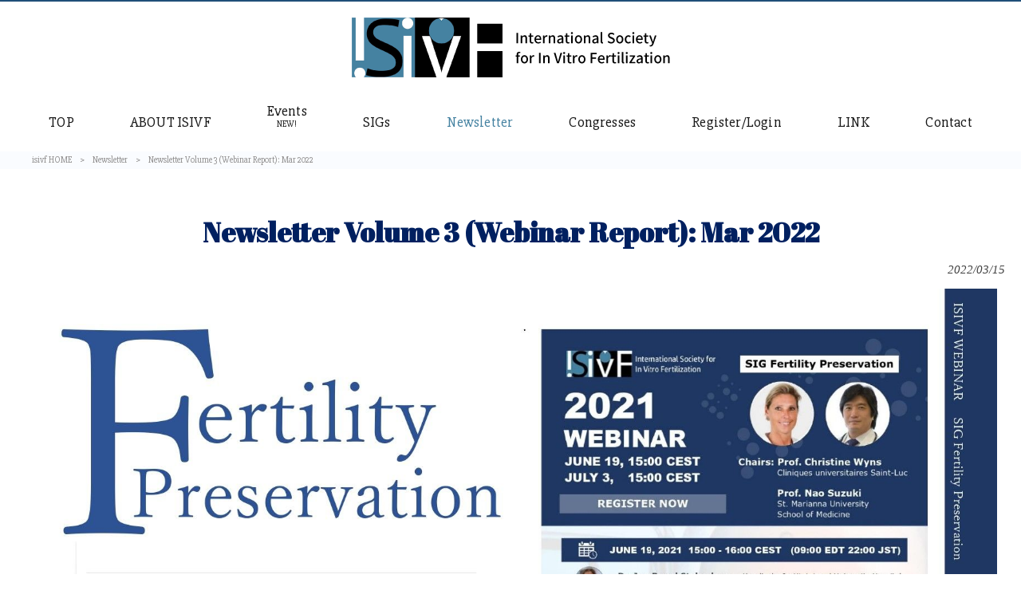

--- FILE ---
content_type: text/css
request_url: https://isivf.org/struct/wp-content/themes/mrp04-child/style.css?amp;1212
body_size: 6299
content:
@charset "utf-8";
/*
Theme Name:mrp04-child
Template:mrp04
Version: 0.01
*/


/*--------------------------------------------------
	オリジナル設定
--------------------------------------------------*/
.fs { font-size: 85%; }
.fm { font-size: 115%; }
.red { color: #FC0000; }
.pick { color: #80B624; }
.cf:after {
	clear: both;
	display: block;
	overflow: hidden;
	height: 0px;
	content: "";
}
p.attention {
	text-indent: -1em;
	margin-left: 1em;
}
p.nm {
	padding-bottom: 0;
}
/**/
.cen { text-align: center; }
.lft { text-align: left; }
.rit { text-align: right; }
/* 非表示用 */
@media print, screen and (min-width: 641px){ /* PC用 */
	.dsp_smt { display: none; }
	.cen_pc { text-align: center; }
}
@media only screen and (max-width: 640px){ /* スマホ用 */
	.dsp_hp { display: none; }
}
.pad_anchor {
    padding-top: 100px;
    margin-top:-100px;
}
/*--------------------------------------------------
	共通
--------------------------------------------------*/
.mb {
	margin-bottom: 40px;
}
.bg_wide {
	position: relative;
}
.bg_wide::before {
	position: absolute;
	top: 0;
	left: 0;
	display: block;
	width: 100vw;
	height: 100%;
	margin-left: calc(((100vw - 100%) / 2) * -1);
	margin-right: calc(((100vw - 100%) / 2) * -1);
	content: "";
	z-index: -1;
}
.bg_pad {
	padding: 30px 0;
}
.box_pad {
	padding: 15px;
	box-sizing: border-box;
}
@media print, screen and (min-width: 641px){ /* PC用 */
	.bg_pad {
		padding: 60px 0;
	}
	.bg_fix::before {
		background-attachment: fixed !important;
	}
	.box_w2 {
		display:-webkit-box;
		display:-moz-box;
		display:-ms-flexbox;
		display:-webkit-flex;
		display:-moz-flex;
		display:flex;
		-webkit-box-lines:multiple;
		-moz-box-lines:multiple;
		-webkit-flex-wrap:wrap;
		-moz-flex-wrap:wrap;
		-ms-flex-wrap:wrap;
		flex-wrap:wrap;
		-webkit-justify-content: space-between;
		justify-content: space-between;
	}
	.box_w2.rev {
		flex-direction: row-reverse;
	}
	.box_w2.vcen {
		-webkit-align-items: center;
		align-items: center;
	}
	.box_pad {
		padding: 30px;
	}
}


/* Newsletter  */
.round {
    background-color: #009DD9;
    border-radius: 10px;
    margin: 10px;
    padding: 10px;
    color: #FFF;
}


.post4b h2 {
	padding-left: 0;
	white-space: normal;
	line-height: 1.1;
}

/*--------------------------------------------------
	トップページ
--------------------------------------------------*/
.home #wrapper {
	overflow: visible;
}
#post-2 .post {
	background: none;
	border: none;
}
#post-2 .post h1,
#front_top_content .listTitle h1,
#front_bottom_content .listTitle h1 {
	background-image: url(/struct/wp-content/uploads/line.png);
	background-size: 100% 30%;
    background-repeat: no-repeat;
    background-position: bottom;
	margin-bottom: 40px;
	width: 400px;
    max-width: 100%;
    margin-left: auto;
    margin-right: auto;
	box-sizing: border-box;
}
/**/
#top_msg {
	position: relative;
	box-sizing: border-box;
	width: 800px;
	max-width: 100%;
	margin-left: auto;
	margin-right: auto;
}
#top_msg .ttl {
	position: absolute;
	font-style: italic;
	color: #ECFEFE;
	z-index: -1;
}
@media print, screen and (min-width: 1026px){ /* PC用 */	
	#top_msg .ttl {
		top: 41px;
		left: -20%;
		font-size: 120px;
	}
}
@media only screen and (max-width: 1025px) { /* タブレット用 */
	#top_msg .ttl {
		top: 41px;
		left: -5%;
		font-size: 120px;
	}
}
@media only screen and (max-width: 640px){ /* スマホ用 */
	#top_msg .ttl {
		top: 16px;
		left: 0;
		font-size: 76px;
	}
}
#top_events::before {
	background-image: url(/struct/wp-content/uploads/top_bg.jpg);
	background-size: cover;
	background-position: center;
}
#top_events .in {
	width: 700px;
	max-width: 100%;
	margin-left: auto;
	margin-right: 0;
	box-sizing: border-box;
}
#top_events .linkBtn {
	border-radius: 0;
	box-sizing: border-box;
}
#top_events .linkBtn.blue_btn {
	background-color: #4582A1;
}
#top_events .linkBtn.orange_btn {
	background-color: #FF9900;
}
#top_events .linkBtn.green_btn {
	background-color: #00B050;
}
@media print, screen and (min-width: 641px){ /* PC用 */	
	#top_events .linkBtn {
		width: 32%;
	}
}
/**/
ul.top_sigs_list {
	display:-webkit-box;
	display:-moz-box;
	display:-ms-flexbox;
	display:-webkit-flex;
	display:-moz-flex;
	display:flex;
	-webkit-box-lines:multiple;
	-moz-box-lines:multiple;
	-webkit-flex-wrap:wrap;
	-moz-flex-wrap:wrap;
	-ms-flex-wrap:wrap;
	flex-wrap:wrap;
	-webkit-justify-content: space-between;
	justify-content: space-between;
}
ul.top_sigs_list li {
	border-bottom: none;
	width: 48.5%;
}
ul.top_sigs_list li a.linkBtn {
	display: block;
	margin: 0;
	text-align: center;
	color: #002060;
	padding: 12px;
	border-radius: 0;
	box-sizing: border-box;
	display: -webkit-flex;
	display: flex;
	-webkit-align-items: center;
	align-items: center;
	-webkit-justify-content: center;
	justify-content: center;
	min-height: 80px;
}
ul.top_sigs_list li a.linkBtn:hover {
	color: #fff;
}
ul.top_sigs_list li:nth-of-type(1) a {
	background-color: #FFF2CC;
}
ul.top_sigs_list li:nth-of-type(2) a {
	background-color: #DEEBF7;
}
ul.top_sigs_list li:nth-of-type(3) a {
	background-color: #FFCCFF;
}
ul.top_sigs_list li:nth-of-type(4) a {
	background-color: #C5E0B4;
}
ul.top_sigs_list li:nth-of-type(5) a {
	background-color: #FFCCCC;
}
ul.top_sigs_list li:nth-of-type(6) a {
	background-color: #C1FBFB;
}
ul.top_sigs_list li:nth-of-type(7) a {
	background-color: #FFFF99;
}
ul.top_sigs_list li:nth-of-type(8) a {
	background-color: #CC99FF;
}
/**/
#top_events {
	width: 960px;
	max-width: 100%;
	margin-left: auto;
	margin-right: auto;
}
#top_events .linkBtn {
	background: #000;
}
#top_events #events_list .box {
	margin-bottom: 20px;
	padding-bottom: 20px;
	border-bottom-width: 1px;
	border-bottom-style: solid;
}
#top_events #events_list a.btn {
	display: block;
	width: 150px;
	padding: 2px 0;
	background: #333F50;
	color: #fff;
	text-align: center;
}
#top_events #events_list a.btn:hover {
	filter:alpha(opacity=70);
	-moz-opacity: 0.7;
	opacity: 0.7;
}
/*--------------------------------------------------
	下層ページ共通
--------------------------------------------------*/
.bg_blue {
	background-color: #F7FFFF;
}
/* tableにスクロールバーを追加 */
.tbl_scroll {
	overflow: auto;
	white-space: nowrap;
}
.tbl_scroll::-webkit-scrollbar{
	height: 5px;
}
.tbl_scroll::-webkit-scrollbar-track{
	background: #F1F1F1;
}
.tbl_scroll::-webkit-scrollbar-thumb {
	background: #BCBCBC;
}

/*--------------------------------------------------
	Executive Board・Committees
--------------------------------------------------*/
#about_tbl {
	margin-bottom: 40px;
}
#about_tbl th {
	width: 30%;
	white-space: nowrap;
	padding: 10px;
}
#about_tbl td {
	text-align: left;
	padding: 10px;
}
#post-49 .post h1.lft {
	text-align: left;
}
#groups_tbl td.double_line,
#subcom_tbl td.double_line {
	border-right: double 3px #cadde7;
}
/*--------------------------------------------------
	By-Laws
--------------------------------------------------*/
.page-by-laws #wrapper {
	overflow: visible;
}
#by-laws_tbl {
	margin-bottom: 20px;
}
#by-laws_tbl th {
	width: 20%;
	white-space: nowrap;
	color: #000;
	background-color: #FFF;
	border: solid 1px #000;
}
#by-laws_tbl td {
	text-align: left;
	border: solid 1px #000;
}
#by-laws_tbl tr:nth-child(2n) th {
	background-color: #F2F2F2;
}
#by-laws_tbl tr:nth-child(2n) td {
	background-color: #F2F2F2;
}
/**/
#section2::before,
#section4::before,
#section6::before,
#section8::before,
#section10::before {
	background-color: #F7FFFF;
}
ul.square {
	list-style: square;
	margin-left: 1.6em;
}
ul.square li {
	border-bottom: none;
}
ul.disc {
	list-style: disc;
	margin-left: 1.6em;
}
ul.disc li {
	border-bottom: none;
}
ul.alph li {
	border-bottom: none;
	position: relative;
	padding-left: 1.6em;
}
ul.alph li span {
	position: absolute;
	top: 0;
	left: 0;
}
/*--------------------------------------------------
	SIGs
--------------------------------------------------*/
.page-sigs #wrapper {
	overflow: visible;
}
#sigs_list a.linkBtn {
	color: #002060;
}
#sigs_list a.linkBtn:hover {
	background-color: #2d3134 !important;
	color: #fff;
}
#sigs_list a.bg01 {
	background-color: #FFF2CC;
}
#sigs_list a.bg02 {
	background-color: #DEEBF7;
}
#sigs_list a.bg03 {
	background-color: #FFCCFF;
}
#sigs_list a.bg04 {
	background-color: #C5E0B4;
}
#sigs_list a.bg05 {
	background-color: #FFCCCC;
}
#sigs_list a.bg06 {
	background-color: #C1FBFB;
}
#sigs_list a.bg07 {
	background-color: #FFFF99;
}
#sigs_list a.bg08 {
	background-color: #CC99FF;
}
.linkBtn.bg_black {
	background-color: #000000;
	border-radius: 0;
	margin-bottom: 40px;
}
@media print, screen and (min-width: 641px){ /* PC用 */	
	.linkBtn.bg_black {
		width: 25%;
	}
}
#sigs_list {
	display:-webkit-box;
	display:-moz-box;
	display:-ms-flexbox;
	display:-webkit-flex;
	display:-moz-flex;
	display:flex;
	-webkit-box-lines:multiple;
	-moz-box-lines:multiple;
	-webkit-flex-wrap:wrap;
	-moz-flex-wrap:wrap;
	-ms-flex-wrap:wrap;
	flex-wrap:wrap;
	-webkit-justify-content: space-between;
	justify-content: space-between;
}
#sigs_list .linkBtn {
	display: -webkit-flex;
	display: flex;
	-webkit-align-items: center;
	align-items: center;
	-webkit-justify-content: center;
	justify-content: center;
	min-height: 80px;
	text-align: left;
}
@media print, screen and (min-width: 641px){ /* PC用 */	
	#sigs_list .linkBtn {
		width: 24%;
		box-sizing: border-box;
	}
}
@media only screen and (max-width: 640px){ /* スマホ用 */	
	#sigs_list .linkBtn {
		width: 47%;
		box-sizing: border-box;
	}
}
/**/
#sigs01_bg::before {
	background-image: url(/struct/wp-content/uploads/sigs_bg01.jpg);
	background-size: cover;
	background-position: center;
}
#sigs02_bg::before {
	background-image: url(/struct/wp-content/uploads/sigs_bg02.jpg);
	background-size: cover;
	background-position: center;
}
#sigs03_bg::before {
	background-image: url(/struct/wp-content/uploads/sigs_bg03.jpg);
	background-size: cover;
	background-position: center;
}
#sigs04_bg::before {
	background-image: url(/struct/wp-content/uploads/sigs_bg04.jpg);
	background-size: cover;
	background-position: center;
}
#sigs05_bg::before {
	background-image: url(/struct/wp-content/uploads/sigs_bg05.jpg);
	background-size: cover;
	background-position: center;
}
#sigs06_bg::before {
	background-image: url(/struct/wp-content/uploads/sigs_bg06.jpg);
	background-size: cover;
	background-position: center;
}
#sigs07_bg::before {
	background-image: url(/struct/wp-content/uploads/sigs_bg07.jpg);
	background-size: cover;
	background-position: center;
}
#sigs08_bg::before {
	background-image: url(/struct/wp-content/uploads/sigs_bg08.jpg);
	background-size: cover;
	background-position: center;
}
.bg_yellow {
	background-color: #FFFBEF;
	margin-bottom: 15px;
}
.sigs_name {
	font-size: 180%;
	padding: 15px;
	border-bottom: solid 2px #FFD966;
}
.gray_frame {
	background-color: #FFF;
	border: solid 1px #F2F2F2;
	min-height: 150px;
	padding: 15px;
}
.bg_pink {
	background-color: #FFF3F3;
}
.bg_pink dl {
	border-bottom: solid 2px #FFCCCC;
	padding: 10px;
}
.bg_pink dl dt {
	font-size: 180%;
	font-weight: normal;
}
@media print, screen and (min-width: 641px){ /* PC用 */	
	.bg_yellow .column2_70 {
		padding: 20px;
		box-sizing: border-box;
	}
	.bg_pink dl {
		display: table;
	}
	.bg_pink dl dt {
		width: 50%;
		display: table-cell;
	}
	.bg_pink dl dd {
		display: table-cell;
		vertical-align: middle;
	}
}
@media only screen and (max-width: 640px){ /* スマホ用 */
	.bg_pink dl dt {
		padding-bottom: 10px;
	}
	.bg_pink dl dd {
		padding-bottom: 0;
	}
}

/*--------------------------------------------------
	LINK
--------------------------------------------------*/
.page-link #wrapper {
	overflow: visible;
}
#link_list {
	box-sizing: border-box;
	width: 800px;
	max-width: 100%;
	margin-left: auto;
	margin-right: auto;
}
@media print, screen and (min-width: 641px){ /* PC用 */	
	#link_list .linkBtn {
		width: 30%;
		box-sizing: border-box;
	}
}
#link01_bg::before {
	background-image: url(/struct/wp-content/uploads/link_bg01.jpg);
	background-size: cover;
	background-position: center;
}
#link02_bg::before {
	background-image: url(/struct/wp-content/uploads/link_bg02.jpg);
	background-size: cover;
	background-position: center;
}
#link03_bg::before {
	background-image: url(/struct/wp-content/uploads/link_bg03.jpg);
	background-size: cover;
	background-position: center;
}
/**/
#link_li li {
	position: relative;
    padding-left: 15px;
}
#link_li li:before {
    content: "";
    position: absolute;
    top: .4em;
    left: 0;
    width: 7px;
    height: 7px;
    background-color: #8faadc;
    -webkit-transform: rotate(45deg);
    -ms-transform: rotate(45deg);
    transform: rotate(45deg);
  }
@media screen and (min-width: 1024px) { /* PC用 */
	#link_li ul {
		margin-left: 500px;
	}
}
/*--------------------------------------------------
	Events
--------------------------------------------------*/
#events_link ul,
#events_link ul li,
#events_list img,
#events_list ul,
#events_list ul li,
#events_detail img,
#events_detail ul,
#events_detail ul li {
	margin: 0;
	padding: 0;
	border: none;
}
/**/
#events_link {
	padding-bottom: 40px;
	border-bottom: 4px double #BFBFBF;
}
#events_link ul li {
	margin-bottom: 10px;
}
#events_link ul li a {
	display: block;
	margin-bottom: 0;
	border-radius: 0;
}
#events_link ul.oya li a {
	color: #FFF;
	font-size: 130%;
}
#events_link ul.ko {
	display:flex;
	flex-wrap:wrap;
	justify-content: space-between;
}
#events_link ul.ko li a {
	height: 100%;
	min-height: 55px;
	box-sizing: border-box;
	color: #002060;
	line-height: 1.3;
	/* 縦方向中央揃え */
	display: -webkit-flex;
	display: flex;
	-webkit-align-items: center;
	align-items: center;
	-webkit-justify-content: center;
	justify-content: center;
}
@media print, screen and (min-width: 641px){ /* PC用 */
	#events_link ul.oya {
		display:flex;
		flex-wrap:wrap;
		justify-content: space-between;
	}
	#events_link ul.oya li {
		width: 32.5%;
	}
	#events_link ul.ko li {
		width: 24%;
	}
}
@media only screen and (max-width: 640px){ /* スマホ用 */
	#events_link ul.ko li {
		width: 48%;
	}
}
/**/
#events_list .column2_50 {
	text-align: left;
	margin: 0;
}
#events_list .box {
	margin-bottom: 40px;
	padding-bottom: 30px;
	border-bottom: 4px double #BFBFBF;
}
#events_list .btn_more {
	margin-top: 15px;
}
#events_list .btn_more a {
	display: block;
	padding: 20px;
	background: #2f5597;
	color: #fff;
	font-size: 25px;
	font-weight: bold;
	text-align: center;
}
#events_list .btn_more a:hover {
	filter:alpha(opacity=70);
	-moz-opacity: 0.7;
	opacity: 0.7;
}
#events_list .box h2,
#events_detail h2 {
	padding-left: 0;
	border: none;
}
#events_list .box h2 a {
	color: #000;
}
#events_list .in {
	margin-bottom: 25px;
	padding: 15px;
	background: #EFFFFF;
	overflow: hidden;
}
#events_list .day,
#events_detail .day {
	color: #000;
	font-size: 35px;
	list-style: 1.3;
}
#events_list .note,
#events_detail .note {
	margin-bottom: 25px;
	line-height: 1.4;
}
#events_list .note dl,
#events_detail .note dl {
	border-bottom: 1px dashed #D0CECE;
}
#events_list .note dt,
#events_detail .note dt {
	color: #0070C0;
	font-weight: normal;
}
#events_list .note dd,
#events_detail .note dd {
	padding: 0 0 10px;
}
#events_list .about dl {
	margin-bottom: 15px;
	line-height: 1.4;
}
#events_list .about dl dd,
#events_list .about dl dd p {
	padding: 0;
}
@media print, screen and (min-width: 641px){ /* PC用 */
	#events_list .note dl,
	#events_detail .note dl {
		position: relative;
		width: calc(33.33% - 30px);
		box-sizing: border-box;
	}
	#events_list .note dl+dl::before,
	#events_detail .note dl+dl::before {
		position: absolute;
		top: 0;
		left: -21px;
		display: block;
		height: 100%;
		border-left: 1px dashed #D0CECE;
		content: "";
	}
	#events_list .about dl {
		overflow: hidden;
	}
	#events_list .about dl dt,
	#events_list .about dl dd {
		float: left;
		padding-top: 5px;
	}
	#events_list .about dl dt {
		width: 150px;
		text-align: center;
	}
	#events_list .about dl dd {
		padding-left: 5px;
	}
	#events_list .about dl.w2 dd:nth-child(2n):not(:nth-child(2)) {
		clear: both;
		margin-left: 150px;
	}
	#events_list .about dl.w3 dd:nth-child(3n+1),
	#events_list .about dl.w3 dd:nth-child(3n+2):not(:nth-child(2)) {
		clear: both;
		margin-left: 150px;
	}
}
@media only screen and (max-width: 640px){ /* スマホ用 */
	#events_list .note dl,
	#events_detail .note dl {
		margin-bottom: 10px;
	}
	#events_list .note dl:nth-child(2),
	#events_detail .note dl:nth-child(2) {
		display:flex;
		flex-wrap:wrap;
		align-items: center;
		justify-content: space-between;
		padding-bottom: 10px;
	}
	#events_list .note dl:nth-child(2) dt,
	#events_detail .note dl:nth-child(2) dt {
		width: 95px;
		box-sizing: border-box;
	}
	#events_list .note dl:nth-child(2) dd,
	#events_detail .note dl:nth-child(2) dd {
		width: calc(50% - 95px);
		padding-bottom: 0;
	}
	#events_list .note dl:nth-child(2) dd+dt,
	#events_detail .note dl:nth-child(2) dd+dt {
		padding-left: 15px;
		border-left: 1px dashed #D0CECE;
	}
	#events_list .about dl.w2 dd:nth-child(2n):not(:nth-child(2)),
	#events_list .about dl.w3 dd:nth-child(3n+2):not(:nth-child(2)) {
		padding-top: 5px;
	}
}
/**/
h1.title.events_ttl {
	color: #1F4E79;
	text-align: left;
}
#events_detail .pad {
	margin-left: 2%;
	margin-right: 2%;
}
#events_detail .note {
	margin-bottom: 40px;
}
#events_detail .list {
	margin-bottom: 15px;
}
#events_detail .list p {
	padding: 0 0 0 1.5em;
	text-indent: -1.5em;
}
#events_detail .list p::before {
	margin-right: 0.5em;
	content: "\25C6";
}
#events_detail .memo {
	padding: 10px 14px;
	background: #F2F2F2;
	margin-bottom: 30px;
}
#events_detail .about {
	margin-bottom: 40px;
	padding: 40px 0 10px;
	border-top: 4px double #BFBFBF;
	border-bottom: 4px double #BFBFBF;
}
#events_detail .about dl {
	margin-bottom: 20px;
	padding: 15px;
	background: #F2F2F2;
}
#events_detail .about dt {
	height: 250px;
	margin-bottom: 15px;
	text-align: center;
}
#events_detail .about dt img {
	width: auto;
	height: auto;
	max-width: 100%;
	max-height: 100%;
}
#events_detail .about dd,
#events_detail .about dd p {
	padding: 0;
}
#events_detail .about dd p {
	text-indent: -1.5em;
	padding-left: 1.5em;
}
#events_detail .about dd p::before {
	margin-right: 0.5em;
	content: "\25C6";
	color: #7F7F7F;
}
#events_detail .about dd.name {
	margin-bottom: 15px;
	padding-bottom: 6px;
	border-bottom: 2px solid #fff;
	font-size: 130%;
	text-align: center;
}
#events_detail .about dd.ttl {
	margin-top: 10px;
	padding: 15px;
	background: #fff;
	border: 1px solid #F2F2F2;
	color: #002060;
	font-size: 115%;
}
#events_detail .about .bg dl:nth-child(1),
#events_detail .about .speaker dl:nth-child(even) {
	background: #FFFBEF;
}
#events_detail .about .bg dl:nth-child(1) dd.name,
#events_detail .about .speaker dl:nth-child(even) dd.name {
	border-color: #FFD966;
}
#events_detail .about .bg dl:nth-child(1) dd p::before {
	color: #ED7D31;
}
#events_detail .about .bg dl:nth-child(2),
#events_detail .about .speaker dl:nth-child(odd) {
	background: #FFF3F3;
}
#events_detail .about .bg dl:nth-child(2) dd.name,
#events_detail .about .speaker dl:nth-child(odd) dd.name {
	border-color: #FFCCCC;
}
#events_detail .about .bg dl:nth-child(2) dd p::before {
	color: #FF9999;
}
#events_detail .about .bg dl:nth-child(3) {
	background: #EFFFEF;
}
#events_detail .about .bg dl:nth-child(3) dd.name {
	border-color: #70AD47;
}
#events_detail .about .bg dl:nth-child(3) dd p::before {
	color: #92D050;
}
#events_detail .linkBtn {
	display: block;
	width: 500px;
	max-width: 100%;
	margin: 0 auto;
	background: #000;
	border-radius: 0;
	box-sizing: border-box;
	font-size: 120%;
}
@media print, screen and (min-width: 641px){ /* PC用 */
	#events_detail .about .box_w2 dl {
		width: 32%;
		box-sizing: border-box;
	}
	#events_detail .about .speaker dl {
		overflow: hidden;
	}
	#events_detail .about .speaker dt {
		float: left;
		width: 25%;
	}
	#events_detail .about .speaker dd {
		margin-left: 27%;
	}
	#events_detail .about .speaker dd.name {
		font-size: 150%;
	}
}
/**/
#events_detail .link {
	width: 800px;
	max-width: 100%;
	margin: auto;
}
#events_list .link .btn_zoom,
#events_list .link .btn_ondemand,
#events_detail .link .btn_zoom,
#events_detail .link .btn_ondemand {
	display: block;
	padding: 15px;
	background: #000;
	box-sizing: border-box;
	color: #fff;
	text-align: center;
	/* 縦方向中央揃え */
	display: -webkit-flex;
	display: flex;
	-webkit-align-items: center;
	align-items: center;
	-webkit-justify-content: center;
	justify-content: center;
}
#events_list .link .btn_zoom {
	margin-bottom: 15px;
}
#events_list .link .btn_zoom,
#events_detail .link .btn_zoom {
	font-size: 25px;
	font-weight: bold;
	flex-wrap:wrap;
	justify-content: space-between;
}
#events_list .link .btn_zoom img,
#events_detail .link .btn_zoom img {
	width: 100px;
}
#events_list .link .btn_zoom b,
#events_detail .link .btn_zoom b {
	width: 100%;
}
#events_list .link .btn_zoom img+b,
#events_detail .link .btn_zoom img+b {
	display: block;
	width: calc(100% - 100px);
}
#events_list .link .btn_ondemand p span,
#events_detail .link .btn_ondemand p span {
	font-size: 130%;
}
#events_list .link .btn_ondemand a:not(:hover),
#events_detail .link .btn_ondemand a:not(:hover) {
	color: #fff;
}
@media print, screen and (min-width: 641px){ /* PC用 */
	#events_detail .link .btn_zoom,
	#events_detail .link .btn_ondemand {
		width: 48%;
	}
	#events_list .link .btn_ondemand,
	#events_detail .link .btn_ondemand {
		overflow: hidden;
		position: relative;
	}
	#events_list .link .btn_ondemand::before,
	#events_detail .link .btn_ondemand::before {
		position: absolute;
		top: 0;
		left: 0;
		display: block;
		width: 100%;
		height: 100%;
		background: #000;
		color: #fff;
		font-size: 25px;
		font-weight: bold;
		content: "ON-DEMAND";
		/* 縦方向中央揃え */
		display: -webkit-flex;
		display: flex;
		-webkit-align-items: center;
		align-items: center;
		-webkit-justify-content: center;
		justify-content: center;
		/**/
		-webkit-transition: 0.3s ease-in-out;
		-moz-transition: 0.3s ease-in-out;
		-o-transition: 0.3s ease-in-out;
		transition: 0.3s ease-in-out;
	}
	#events_list .link .btn_ondemand:hover::before,
	#events_detail .link .btn_ondemand:hover::before {
		top: -100%;
		filter:alpha(opacity=0);
		-moz-opacity: 0;
		opacity: 0;
	}
}
@media only screen and (max-width: 640px){ /* スマホ用 */
	#events_detail .link .btn_zoom {
		margin-bottom: 15px;
	}
}
/**/
#events_detail .photo img {
	vertical-align: bottom;
}
#photo_main {
	margin-bottom: 20px;
	text-align: center;
}
#photo_thumb,
#photo_thumb li {
	margin: 0;
	padding: 0;
	border: none;
}
#photo_thumb {
	overflow: hidden;
}
@media print, screen and (min-width: 641px){ /* PC用 */
	#photo_main {
		float: left;
		width: 50%;
	}
	#photo_thumb {
		float: left;
		width: 50%;
	}
	#photo_thumb li {
		float: left;
		width: 22%;
		margin: 0 0 10px 2% !important;
	}
}
@media only screen and (max-width: 640px){ /* スマホ用 */
	#photo_thumb li {
		float: left;
		width: 23%;
		margin: 0 1% 10px !important;
	}
}
/**/
.post ul.cat_list {
	margin-bottom: 15px !important;
}
.post ul.cat_list li {
	display: inline-block;
	padding: 6px 20px !important;
	margin-right: 10px !important;
}
#top_events .in .linkBtn .new,
#events_link ul li .new,
.post ul.cat_list li .new {
	display: inline-block;
	margin-right: 10px;
	padding: 4px 5px 3px;
	background: #FF4747;
	border-radius: 5px;
	color: #fff;
	font-size: 12px;
	font-weight: bold;
	line-height: 1;
	vertical-align: middle;
}
/* 色設定 */
#top_events .in .linkBtn.btn_biannual-congresses,
#events_link ul li.biannual-congresses a,
.post ul.cat_list li.biannual-congresses {
	background: #4582a1;
	color: #fff;
}
#top_events .in .linkBtn.btn_mini-symposium,
#events_link ul li.mini-symposium a,
.post ul.cat_list li.mini-symposium {
	background: #ff9900;
	color: #fff;
}
#top_events .in .linkBtn.btn_webinar,
#events_link ul li.webinar a,
.post ul.cat_list li.webinar {
	background: #00b050;
	color: #fff;
}
#events_link ul li.andrology a,
.post ul.cat_list li.andrology {
	background: #fff2cc;
}
#events_link ul li.embryology a,
.post ul.cat_list li.embryology {
	background: #deebf7;
}
#events_link ul li.fertility-preservation a,
.post ul.cat_list li.fertility-preservation {
	background: #ffccff;
}
#events_link ul li.reproductive-genetics a,
.post ul.cat_list li.reproductive-genetics {
	background: #c5e0b4;
}
#events_link ul li.endometrium-and-rif a,
.post ul.cat_list li.endometrium-and-rif {
	background: #ffcccc;
}
#events_link ul li.reproductive-surgery a,
.post ul.cat_list li.reproductive-surgery {
	background: #c1fbfb;
}
#events_link ul li.reproductive-endocrinology-and-infertility a,
.post ul.cat_list li.reproductive-endocrinology-and-infertility {
	background: #ffff99;
}
#events_link ul li.reproduction-in-society a,
.post ul.cat_list li.reproduction-in-society {
	background: #cc99ff;
}
/*--------------------------------------------------
	お問い合わせ
--------------------------------------------------*/
.wpcf7-form select {
	width: auto;
}
.wpcf7-form table td {
	text-align: left;
}
@media print, screen and (min-width: 641px){ /* PC用 */
	.wpcf7-form table th {
		width: 200px;
		white-space: nowrap;
	}
}
/* ボタン */
.post form.wpcf7-form .linkBtn {
	padding:0 !important;
}
.post form.wpcf7-form .linkBtn input.wpcf7-submit {
	width:100%;
	padding:15px 40px;
}
.post form.wpcf7-form .linkBtn span.ajax-loader {
	position:absolute;
}
/* ----------------------
 * 会員登録機能
 ---------------------- */
input[type="password"] {
	vertical-align: middle;
	line-height: 30px;
	height: 30px;
	padding: 1px 5px;
	border: 1px solid #d4d4d7;
	border-radius: 3px;
	color: #555;
	background: #fcfcfc;
	margin-bottom: 5px;
	box-sizing: border-box;
}
/*共通*/
.post #wpmem_msg,
.post .wpmem_msg {
	width: 100%;
	padding: 20px 0;
}
#v_wpmem_wrap .req {
	color: #ff0000;
}
#v_wpmem_wrap input:not([type="radio"]):not([type="checkbox"]) ,
#v_wpmem_wrap select ,
#v_wpmem_wrap textarea {
	width: 100%;
}
#v_wpmem_wrap .button_div {
	width: 100%;
	text-align: center;
}
#v_wpmem_wrap .button_div input[type="submit"] {
	cursor: pointer;
	padding: .5em 4em;
	box-sizing: border-box;
	max-width: 100%;
	width: auto;
}
#v_wpmem_wrap .msg_area:empty {
	display: none;
}
#v_wpmem_wrap .link-text {
	text-align: right;
}
#v_wpmem_wrap .form_item_wrapper {
	display: flex;
	align-items: stretch;
	justify-content: flex-start;
	flex-wrap: wrap;
}
#v_wpmem_wrap .form_item_wrapper > * {
	padding: .5em 1em;
	box-sizing: border-box;
}
#v_wpmem_wrap .form_item_wrapper > label {
	width: 34%;
	background: #e5f4ff;
	color: #1A1A1A;
	border-bottom: 1px solid #fff;
}
#v_wpmem_wrap .form_item_wrapper > div {
	width: 66%;
}
#v_wpmem_wrap .div_radio ,
#v_wpmem_wrap .div_multicheckbox {
	display: flex;
	flex-wrap: wrap;
	align-items: center;
}
#v_wpmem_wrap .div_radio br ,
#v_wpmem_wrap .div_multicheckbox br {
	display: none;
}
#v_wpmem_wrap .div_radio label,
#v_wpmem_wrap .div_multicheckbox label {
	cursor: pointer;
	margin-right: 1em;
}
@media (max-width: 768px) {
	#v_wpmem_wrap .form_item_wrapper > label {
		text-align: center;
		padding: .5em 1em;
		height: auto;
		width: 100%;
	}
	#v_wpmem_wrap .form_item_wrapper > div {
		padding: 0;
		margin-bottom: 1em;
		width: 100%;
	}
}
/*会員登録フォーム*/
#register_membership ,
#payment_info {
	padding: 5em 10%;
}
#register_membership h2,
#payment_info h2{
	text-align: center;
}
#register_membership {
	background: #e5f4ff;
	border: 3px solid #b7e1ff;
}
#payment_info {
	background: #dcdcdc;
	margin-top: 1em;
}
#payment_info table {
	background: #fff;
	max-width: 600px;
	margin: 0 auto;
}
#payment_info th,
#payment_info td {
	border: none;
	color: #a39595;
}
#payment_info th {
	width: 7em;
}

/*ログインフォーム*/
#v_wpmem_wrap #wpmem_login_form {
	background: #fdf2e0;
	padding: 5em;
	border-radius: 30px;
}
#v_wpmem_wrap #wpmem_login_form fieldset {
	width: 600px;
	margin: 0 auto;
	max-width: 100%;
}
#v_wpmem_wrap #wpmem_login_form .form_item_wrapper > label {
	background: none;
	border-bottom: none;
	color: #ff0000;
	width: auto;
	padding: .5em 0;
	padding-right: .5em;
}
#v_wpmem_wrap #wpmem_login_form .form_item_wrapper > div {
	width: auto;
	flex-grow: 1;
}
#v_wpmem_wrap #wpmem_login_form .button_div {
	display: flex;
	justify-content: center;
	align-items: center;
	flex-wrap: wrap;
	gap: 1em;
}
#v_wpmem_wrap #wpmem_login_form .button_div #to_reg_from_login {
	background: linear-gradient(to bottom, #26aef2 0%, #4582a1 100%);
	border: 0;
	border-radius: 3px;
	line-height: 1.5;
	font-size: 100%;
	color: #fff;
	display: block;
	box-sizing: border-box;
}
#v_wpmem_wrap #wpmem_login_form .button_div #to_reg_from_login:hover {
	background: linear-gradient(to bottom,#4582a1 0%,#26aef2 100%);
}
#v_wpmem_wrap #wpmem_login_form .button_div #to_reg_from_login,
#v_wpmem_wrap #wpmem_login_form .button_div input[type="submit"] {
	width: calc( ( 100% - 1em ) / 2 );
	max-width: 10em;
	padding: .5em 0;
	text-align: center;
}

#v_wpmem_wrap #wpmem_login_form .button_div #rememberme_wrap {
	order: 0;
	width: 100%;
	text-align: left;
}
#v_wpmem_wrap #wpmem_login_form .button_div input[type="submit"] {
	order: 10;
}
#v_wpmem_wrap #wpmem_login_form .button_div #to_reg_from_login {
	order: 20;
}

@media (max-width: 768px) {
	#v_wpmem_wrap #wpmem_login_form .button_div #to_reg_from_login,
	#v_wpmem_wrap #wpmem_login_form .button_div input[type="submit"] {
		width: 80%;
		max-width: 100%;
	}
}

/*マイページ*/
#my_page_wrapper #edit_user_info {
	display: flex;
	justify-content: space-between;
	align-items: stretch;
	flex-wrap: wrap;
	margin-top: 1em
}
#my_page_wrapper #edit_user_info > div {
	width: 30%;
}
#my_page_wrapper #edit_user_info a  {
	display: flex;
	flex-wrap: wrap;
	justify-content: space-between;
	flex-direction: column;
	width: 100%;
	height: 100%;
	box-sizing: border-box;
	border: 3px solid #ccdbff;
	border-radius: 10%;
	transition: .3s;
	padding: 2em;
	text-align: center;
	color: #414141;
	font-size: 18px;
}
#my_page_wrapper #edit_user_info a:hover {
	box-shadow: 10px 10px #f0f5ff;
}
#my_page_wrapper #edit_user_info a:active {
	box-shadow: none;
}
/*画面の高さから、ヘッダーとフッタータブメニューの高さをマイナス*/
@media (max-width: 1023px) {
	.mobile nav#mainNav .panel > ul {
		overflow-y: scroll;
		max-height: calc( 100vh - 62px );
	}
}
.metaslider {
    max-width: 960px!important;
}
.g-recaptcha {
    margin: 2.25rem auto;
    display: flex;
    text-align: center;
    width: 100%;
    justify-content: center;
}

/* youtube埋め込み用 */
.responsive-iframe-container {
    position: relative;
    overflow: hidden;
    padding-top: 56.25%; /* 16:9 アスペクト比 */
    height: 0;
}

.responsive-iframe-container iframe {
    position: absolute;
    top: 0;
    left: 0;
    width: 100%;
    height: 100%;
}

/* 非ログインの場合のyoutube部分ログインボタン */
.btn_go_login {
	display: block;
	margin: 0 auto;
	background-color: black;
	color: white;
	text-align: center;
	padding: 20px;
	box-sizing: border-box;
	width: 80%;
	max-width: 800px;
  }
  
  .btn_go_login .in p {
	margin: 0 0 20px;
  }
  
  .btn_go_login .in a {
	color: white;
	text-decoration: none; 
	
	padding: 10px 20px;
	border-radius: 5px;
  }
  
/*バージョンアップCF7送信スピナーによるテキストずれ対応*/
.wpcf7-spinner{
    position: absolute!important;
    margin: 0!important;
}

--- FILE ---
content_type: text/css; charset=utf-8
request_url: https://fonts.googleapis.com/css?family=Pushster
body_size: -303
content:
/* latin-ext */
@font-face {
  font-family: 'Pushster';
  font-style: normal;
  font-weight: 400;
  src: url(https://fonts.gstatic.com/s/pushster/v23/BXRovFDanenCmllHXvtz0WrfW8jX7Zw.woff2) format('woff2');
  unicode-range: U+0100-02BA, U+02BD-02C5, U+02C7-02CC, U+02CE-02D7, U+02DD-02FF, U+0304, U+0308, U+0329, U+1D00-1DBF, U+1E00-1E9F, U+1EF2-1EFF, U+2020, U+20A0-20AB, U+20AD-20C0, U+2113, U+2C60-2C7F, U+A720-A7FF;
}
/* latin */
@font-face {
  font-family: 'Pushster';
  font-style: normal;
  font-weight: 400;
  src: url(https://fonts.gstatic.com/s/pushster/v23/BXRovFDanenCmllHXvt90WrfW8jX.woff2) format('woff2');
  unicode-range: U+0000-00FF, U+0131, U+0152-0153, U+02BB-02BC, U+02C6, U+02DA, U+02DC, U+0304, U+0308, U+0329, U+2000-206F, U+20AC, U+2122, U+2191, U+2193, U+2212, U+2215, U+FEFF, U+FFFD;
}


--- FILE ---
content_type: application/javascript
request_url: https://isivf.org/struct/wp-content/themes/mrp04-child/member-system/js/scripts.js?amp;v=1.0.0
body_size: 265
content:
jQuery(document).ready(function($){
	/*
	var target = $( 'input[pattern]' );
	$( target ).on( 'input' , function(event) {
		if( event.currentTarget.validity.patternMismatch ) {
			event.currentTarget.setCustomValidity( '指定された形式で入力して下さい' );
		} else {
			event.currentTarget.setCustomValidity( '' );
		}
	});
	*/

	var pass1 = $( 'input[name="pass1"]' );
	var pass2 = $( 'input[name="pass2"]' );
	var pass_check = function( pass1 , pass2 ) {
		if( $( pass1 ).val() !== $( pass2 ).val() ) {
			pass2[0].setCustomValidity( 'Passwords did not match.' );
		} else {
			pass2[0].setCustomValidity( '' );
		}
	}
	$( pass1 ).on( 'input' , function(){
		pass_check( pass1 , pass2 );
	});
	$( pass2 ).on( 'input' , function(){
		pass_check( pass1 , pass2 );
	});
});
